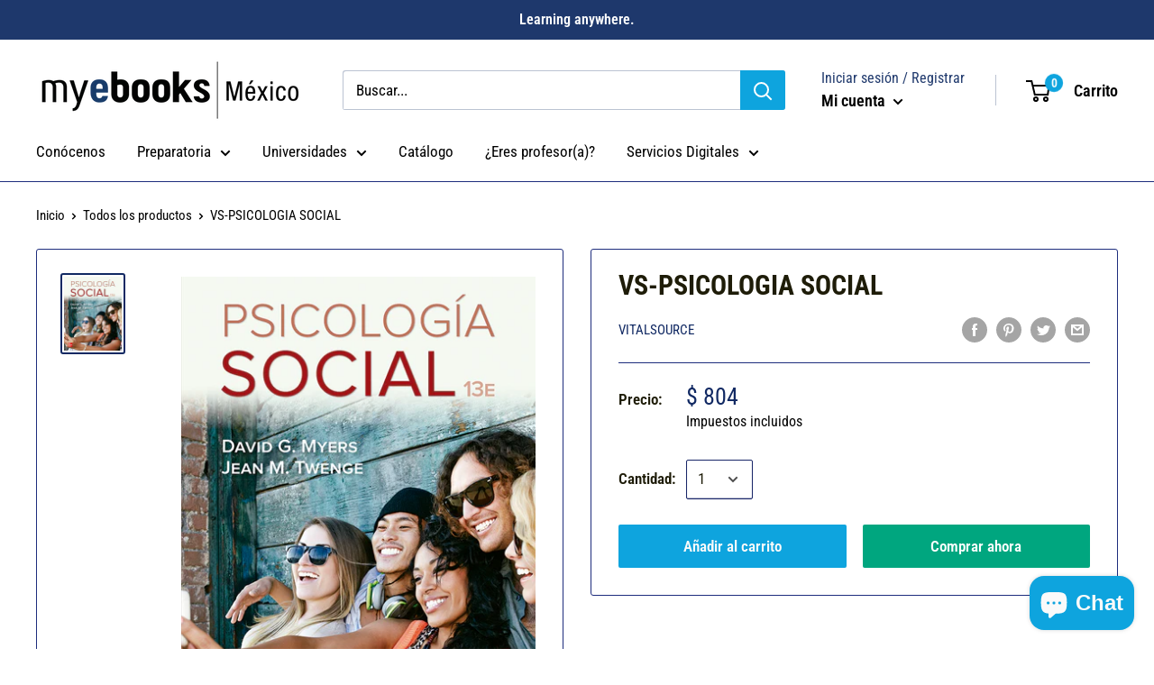

--- FILE ---
content_type: text/javascript
request_url: https://www.myebooks.com/cdn/shop/t/24/assets/custom.js?v=90373254691674712701588789775
body_size: -709
content:
//# sourceMappingURL=/cdn/shop/t/24/assets/custom.js.map?v=90373254691674712701588789775


--- FILE ---
content_type: application/x-javascript
request_url: https://s3.amazonaws.com/els-apps/product-lookup/settings/4e015e29a5d51d85cf497b1cf5df9f19.js
body_size: 1036
content:
(function(){
Els.loadScript=Els.loadScript||function(a,b){var c=document.createElement("script");c.type="text/javascript",c.readyState?c.onreadystatechange=function(){"loaded"!=c.readyState&&"complete"!=c.readyState||(c.onreadystatechange=null,b())}:c.onload=function(){b()},c.src=a,document.getElementsByTagName("head")[0].appendChild(c)};
Els.pl.config={"enabled":true,"css":"","filters":[{"id":549,"shop_id":610,"page_id":null,"title":"Si buscas alg\u00fan producto que no encuentras aqu\u00ed, puedes contactarnos a trav\u00e9s de nuestro chat o dejarnos un mensaje. ","description":"<p>Nuestro correo es <a href=\"mailto:servicio@myebooks.com\">servicio@myebooks.com<\/a>&nbsp;&iexcl;Y nos dar&aacute; mucho gusto atenderte!<\/p>","collection_handle":"","fields":"[{\"type\":\"number\",\"label\":\"Precio M\u00ednimo\",\"name\":\"minprice\"},{\"type\":\"number\",\"label\":\"Precio M\u00e1ximo\",\"name\":\"maxprice\"},{\"type\":\"select\",\"label\":\"Editorial\",\"name\":\"vendor\",\"values\":[{\"label\":\"All\",\"value\":\"all\",\"selected\":true}]},{\"type\":\"select\",\"label\":\"Tipo de producto\",\"name\":\"producttype\",\"values\":[{\"label\":\"All\",\"value\":\"all\",\"selected\":true}]},{\"type\":\"checkbox\",\"label\":\"S\u00f3lo ebooks que tenemos en inventario\",\"name\":\"instockonly\",\"value\":\"1\"},{\"type\":\"select\",\"label\":\"Ordenar por\",\"name\":\"sortby\",\"values\":[{\"label\":\"M\u00e1s vendidos\",\"value\":\"best-selling\",\"selected\":true},{\"label\":\"Alfab\u00e9ticamente: A-Z\",\"value\":\"title-ascending\"},{\"label\":\"Alfab\u00e9ticamente: Z-A\",\"value\":\"title-descending\"},{\"label\":\"Precio: Menor a Mayor\",\"value\":\"price-ascending\"},{\"label\":\"Precio: Mayor a Menor\",\"value\":\"price-descending\"},{\"label\":\"Fecha: Nuevos a Anteriores\",\"value\":\"created-descending\"},{\"label\":\"Fecha: Anteriores a Nuevos\",\"value\":\"created-ascending\"}]},{\"type\":\"button\",\"label\":\"Buscar ahora\",\"name\":\"search\"}]","filter_mode":"on_submit","auto_lookup":0,"adaptive":1,"fields_per_row":1,"products_per_row":3,"products_per_page":24,"published":1,"inline":0,"created_at":"2017-10-20 16:18:04","updated_at":"2017-10-20 16:48:58"}]};
Els.pl.config.cdn = 'https://s3.amazonaws.com/els-apps/product-lookup/';
Els.pl.config.api = 'https://product-lookup.elastic-soft.locapi/v1';
Els.loadScript('https://s3.amazonaws.com/els-apps/product-lookup/js/app.js',function(){});
})(Els)

--- FILE ---
content_type: text/javascript
request_url: https://www.myebooks.com/cdn/shop/t/24/assets/sca-pp-initial.js?v=44055980046105472121611854297
body_size: -776
content:
//don't edit this file

--- FILE ---
content_type: application/javascript; charset=utf-8
request_url: https://popup.tible.tech/app/shop/myebooks-mercadro-sa-de-cv/popup.js?v=20230811071814&shop=myebooks-mercadro-sa-de-cv.myshopify.com
body_size: 2899
content:
setTimeout(print_popup_20220506163212,3000);		/**	 * 	 * Función síncrona para hacer una AJAX.	 * 	 * @param formData Los parámetros post que quieras pasar	 * @param ajaxUrl La URL a la que quieras hacer la petición	 * @param requestType El tipo de petición a realizar	 * 	 * @return Promise devuelve una promesa que se resolverá cuando esté bien y petará cuando no.	 * 	 */	function sendAjaxRequestSync (formData, ajaxUrl = "", requestType = "POST") {		return new Promise((resolve, reject) => {			let xhr = new XMLHttpRequest();			xhr.open(requestType, ajaxUrl, false);			xhr.onload = function () {				if (this.status >= 200 && this.status < 300) {					resolve(xhr.response);				} else {					reject({						status: this.status,						statusText: xhr.statusText					});				}			};			xhr.onerror = function () {				reject({					status: this.status,					statusText: xhr.statusText				});			};			xhr.send(formData);		});	};	function close_popup_20220506163212 () { document.getElementById("tt_popup_main_backgroud_20220506163212").remove(); let date = new Date; var currTime  = date.getTime(); localStorage.last_closed_popup_date_20220506163212 = currTime; }document.addEventListener(`DOMContentLoaded`, () => {				document.getElementById(`captcha_first_digit_20220506163212`).innerHTML = Math.round(Math.random() * 10);				document.getElementById(`captcha_second_digit_20220506163212`).innerHTML = Math.round(Math.random() * 10);			});function print_popup_20220506163212 (override_print_conditions = false) {						let show_popup = false;if(window.location.href.includes('https://www.myebooks.com/collections/kognity-programa-honores-1/products/9780000001010')){show_popup = true;}if(window.location.href.includes('https://www.myebooks.com/collections/kognity-programa-honores-1/products/9780000001002')){show_popup = true;}if(window.location.href.includes('https://www.myebooks.com/collections/kognity-programa-honores-1/products/9780000001003')){show_popup = true;}if(window.location.href.includes('https://www.myebooks.com/collections/kognity-programa-honores-1/products/9780000001008')){show_popup = true;}if(window.location.href.includes('https://www.myebooks.com/collections/kognity-programa-honores-1/products/9780000001005')){show_popup = true;}if(window.location.href.includes('https://www.myebooks.com/collections/kognity-programa-honores-1/products/9780000001009')){show_popup = true;}if(window.location.href.includes('https://www.myebooks.com/collections/kognity-programa-honores-1/products/9780000001001')){show_popup = true;}if(window.location.href.includes('https://www.myebooks.com/collections/kognity-programa-honores-1/products/9780000001011')){show_popup = true;}if(window.location.href.includes('https://www.myebooks.com/collections/kognity-programa-honores-1/products/9780000001006')){show_popup = true;}if(window.location.href.includes('https://www.myebooks.com/collections/kognity-programa-honores-1/products/9780000001004')){show_popup = true;}if(window.location.href.includes('https://www.myebooks.com/collections/kognity-programa-honores-1/products/9780000001007')){show_popup = true;}if(window.location.href.includes('https://www.myebooks.com/collections/kognity-diploma-bachillerato-internacional/products/9780000002001')){show_popup = true;}if(window.location.href.includes('https://www.myebooks.com/collections/prepa-tec-campus-cumbres/products/connected-world-history-and-geography-2018-prepa-tec-de-monterrey-campus-cumbres')){show_popup = true;}if(window.location.href.includes('https://www.myebooks.com/collections/prepa-tec-campus-eugenio-garza-laguera/products/connected-world-history-and-geography-2018-prepa-tec-de-monterrey-campus-eugenio-garza-laguera')){show_popup = true;}if(window.location.href.includes('https://www.myebooks.com/collections/prepa-tec-campus-eugenio-garza-sada/products/connected-world-history-and-geography-2018-prepa-tec-de-monterrey-campus-eugenio-garza-sada')){show_popup = true;}if(window.location.href.includes('https://www.myebooks.com/collections/prepa-tec-campus-santa-catarina/products/connected-world-history-and-geography-2018-prepa-tec-de-monterrey-campus-santa-catarina')){show_popup = true;}if(window.location.href.includes('https://www.myebooks.com/collections/prepa-tec-campus-valle-alto/products/connected-world-history-and-geography-2018-prepa-tec-de-monterrey-campus-valle-alto')){show_popup = true;}if(window.location.href.includes('https://www.myebooks.com/collections/prepas-tec-sonora/products/glencoe-biology-student-edition-with-learnsmart-1-year-subscription')){show_popup = true;}if(window.location.href.includes('https://www.myebooks.com/collections/prepa-tec-tampico/products/9780076768271_tampico')){show_popup = true;}if(window.location.href.includes('https://www.myebooks.com/collections/prepa-tec-laguna/products/9780076768271_campus_laguna')){show_popup = true;}if(window.location.href.includes('https://www.myebooks.com/collections/cetys-universidad/products/9786075700380_cetys_universidad')){show_popup = true;}if(window.location.href.includes('https://www.myebooks.com/collections/cetys-universidad/products/9786075267630_cetys_universidad')){show_popup = true;}if(window.location.href.includes('https://www.myebooks.com/products/9780077599195_prepa_udem')){show_popup = true;}if(window.location.href.includes('https://www.myebooks.com/products/eva-pop-ingenieria-introduccion-a-la-fisica-prepa-udem')){show_popup = true;}if(window.location.href.includes('https://www.myebooks.com/products/eva_fisica-_1_pop_ing_prepa_udem')){show_popup = true;}if(window.location.href.includes('https://www.myebooks.com/products/9781108434782')){show_popup = true;}if(window.location.href.includes('https://www.myebooks.com/products/9780000001003_prepa_udem')){show_popup = true;}if(window.location.href.includes('https://www.myebooks.com/products/9780000001010_prepa_udem')){show_popup = true;}if(window.location.href.includes('https://www.myebooks.com/products/eva_fisica_1_prepa_udem')){show_popup = true;}if(window.location.href.includes('https://www.myebooks.com/products/plataforma-eva-ciencias-experimentales-iii-fisica-usp-uva-prepa-udem')){show_popup = true;}if(window.location.href.includes('https://www.myebooks.com/products/9781108469258')){show_popup = true;}if(window.location.href.includes('https://www.myebooks.com/products/9781108464222')){show_popup = true;}if(window.location.href.includes('https://www.myebooks.com/products/9780357805718')){show_popup = true;}if (!localStorage.last_submited_popup_date_20220506163212) {							let date = new Date;							if (!localStorage.last_closed_popup_date_20220506163212) {								var minutes_since_closed = 999999;							} else {								var minutes_since_closed = (date.getTime() - localStorage.last_closed_popup_date_20220506163212) / (1000 * 60);							}							if ( minutes_since_closed <= 0 ) {								show_popup = false;							}						} else {							show_popup = false;						}if(show_popup || override_print_conditions){				var elem = document.createElement('div');					elem.style.position='absolute';					elem.innerHTML ='		<div id="tt_popup_main_backgroud_20220506163212" style="height: 100%; background-color:rgba(0, 0, 0, 0.60);top: 0px;									 position: fixed;									 width: 100%;									 z-index: 9999;"><div id="tt_popup" style="position: absolute;									  top: calc(50% - 302px / 2);									  left: calc(50% - 528px / 2);									  background-color: #ffffff;									  width: 528px;									  min-height: 302px;									  background-image: url();									  background-size: cover;									  background-position: center;">				<form id="tt_popup_content" style="padding: 30px;">					<input type="submit" style="display: none;" id="20220506163212"><div id="tt_popup_text_1581418527168" class="tt_popup_element text_edit_on_display" data-index="1581418527168" data-type="text" style="display: inline-block; width: 100%; font-size: 30px; line-height: 30px; color: #183b6b; margin-top: 8px; font-weight: bold; font-style: normal; text-align: center;">		Estimado Alumno:	</div><div id="tt_popup_text_1581419112301" class="tt_popup_element text_edit_on_display" data-index="1581419112301" data-type="text" style="display: inline-block; width: 100%; font-size: 30px; line-height: 30px; color: #183b6b; margin-top: 25px; font-weight: bold; font-style: normal; text-align: center;">		No olvides anotar tus datos en el formulario	</div><div id="tt_popup_img_1581419072885" class="tt_popup_element img_edit_on_display" data-index="1581419072885" data-type="img" style="text-align: center; margin-top: 20px;">		<img src="https://cdn.shopify.com/s/files/1/1248/5011/t/24/assets/tt_popup_img_element_IMG_ASSET_1581419072885.png?v=1651604128" id="tt_popup_img_1581419072885_img" style="max-width: 100%; width: 107.988px;">	</div><div id="tt_popup_text_1581419197567" class="tt_popup_element text_edit_on_display" data-index="1581419197567" data-type="text" style="display: inline-block; width: 100%; font-size: 24px; line-height: 24px; color: #ff0000; margin-top: 13px; font-weight: bold; font-style: normal; text-align: center;">		*Revisa que tu información sea correcta.	</div>				</form>				<div id="tt_popup_pre_close_button" onclick="close_popup_20220506163212()" style="position: absolute; top: 10px; right: 10px; cursor: pointer;">					<svg id="Capa_1" enable-background="new 0 0 413.348 413.348" height="31" viewBox="0 0 413.348 413.348" width="31" xmlns="http://www.w3.org/2000/svg"><path style="fill: #183b6b;" d="m413.348 24.354-24.354-24.354-182.32 182.32-182.32-182.32-24.354 24.354 182.32 182.32-182.32 182.32 24.354 24.354 182.32-182.32 182.32 182.32 24.354-24.354-182.32-182.32z"/></svg>				</div></div><div id="tt_popup_post" style="position: absolute;									  top: calc(50% - 302px / 2);									  left: calc(50% - 528px / 2);									  background-color: #000000;									  width: 528px;									  min-height: 302px;									  background-image: url();									  background-position: center;									  background-size: cover;									  display: none;">				<form id="tt_popup_post_content" style="padding: 30px;">					<input type="submit" style="display: none;" id="post_20220506163212">				</form>				<div id="tt_popup_post_close_button" onclick="close_popup_20220506163212()" style="position: absolute; top: 10px; right: 10px; cursor: pointer;">					<svg id="Capa_1" enable-background="new 0 0 413.348 413.348" height="31" viewBox="0 0 413.348 413.348" width="31" xmlns="http://www.w3.org/2000/svg"><path style="fill: #183b6b;" d="m413.348 24.354-24.354-24.354-182.32 182.32-182.32-182.32-24.354 24.354 182.32 182.32-182.32 182.32 24.354 24.354 182.32-182.32 182.32 182.32 24.354-24.354-182.32-182.32z"/></svg>				</div></div></div><img src="https://popup.tible.tech/app/popup_view.php?tt_popup_index=20220506163212&shop_id=1263" style="height: 0px; width: 0px; display: none; visibility: hidden;"><style>@media (max-width: 528px) {				#tt_popup {					max-width: 100% !important;					max-width: 95% !important;					left: 2.5% !important;				}			}@media (max-height: 360px) {				#tt_popup {					top: 0px !important;				}			}@media (max-width: 528px) {				#tt_popup_post {					max-width: 100% !important;					max-width: 95% !important;					left: 2.5% !important;				}			}@media (max-height: 301px) {				#tt_popup_post {					top: 0px !important;				}			}#tt_popup_main_backgroud_20220506163212 #tt_popup {							transition: .2s;							animation-name: fade_in;							animation-duration: .2s;							animation-fill-mode: forwards;						 }						 @keyframes fade_in {							from {opacity: 0;}							to {opacity: 1;}						 }						 .tt_popup_element .button:after, .tt_popup_element .button:before {		content: none !important; 	} </style>';				document.body.appendChild(elem);					let popupForm = elem.querySelector(`#tt_popup_main_backgroud_20220506163212 #tt_popup_content`);					popupForm.onsubmit = async (event) => {						event.preventDefault();												var formData = new FormData(popupForm);						let data = ``;						for (let [name, value] of formData) {							data += name + `=` + value + `&`;						}						data = data.substr(0, data.length - 1);												let ajaxData = {							form: data.replace(/&/g, '||'), 							AJAX_FORM: 1, 							pop_up_index: 20220506163212, 							SHOP_SHORT: 'myebooks-mercadro-sa-de-cv', 							SHOP_ID: '1263'						};						let params = '?';						for (let [key, value] of Object.entries(ajaxData)) {							params += key + '=' + value + '&';						}						params = params.substr(0, params.length - 1);												await sendAjaxRequestSync(ajaxData,'https://popup.tible.tech/app/process_form.php'+params, 'GET');												document.querySelector('#tt_popup_main_backgroud_20220506163212 #tt_popup').style.display = `none`;						let date = new Date; 						var currTime  = date.getTime(); 						localStorage.last_submited_popup_date_20220506163212 = currTime;						document.querySelector('#tt_popup_main_backgroud_20220506163212 #tt_popup_post').style.display = `block`;					};}			document.addEventListener(`DOMContentLoaded`, () => {				let popupBg = document.querySelector(`#tt_popup_main_backgroud_20220506163212`);				popupBg.onclick = (e) => {					if ( e.target != popupBg) return;										var container_to_delete = document.querySelector(`#tt_popup_main_backgroud_20220506163212`);					container_to_delete.remove(); 					let date = new Date; 					var currTime  = date.getTime(); 					if(show_popup){						localStorage.last_closed_popup_date_20220506163212 = currTime;					}				};			});			}